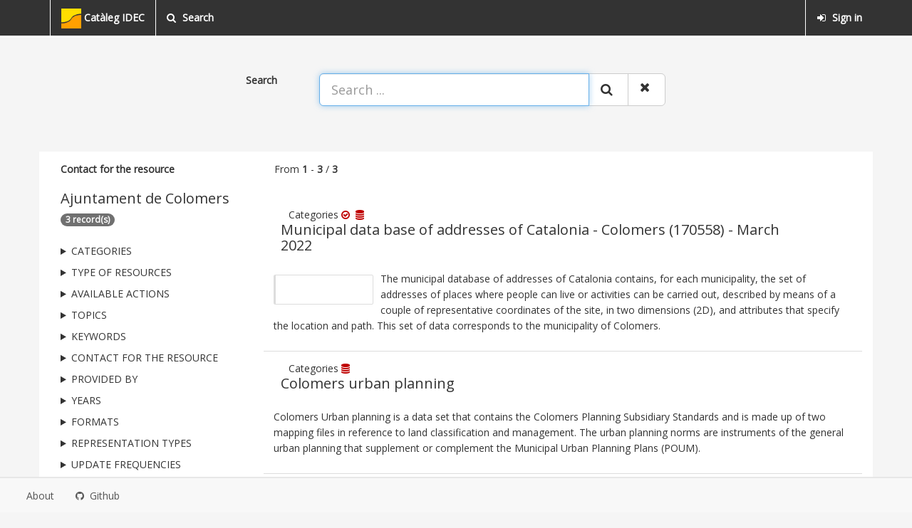

--- FILE ---
content_type: text/html;charset=utf-8
request_url: https://catalegs.ide.cat/geonetwork/srv/search?orgName=Ajuntament%20de%20Colomers
body_size: 3440
content:
<html ng-app="gn_search_default" lang="" id="ng-app">
  <head>
    <title>Catàleg IDEC - Infraestructura de Dades Espacials de Catalunya (IDEC)</title>
    <meta charset="utf-8" />
    <meta name="viewport" content="initial-scale=1.0" />
    <meta name="apple-mobile-web-app-capable" content="yes" />
    <meta name="description" content="" />
    <meta name="keywords" content="" />
    <meta property="og:title" content="Catàleg IDEC - Infraestructura de Dades Espacials de Catalunya (IDEC)" />
    <meta property="og:description" content="" />
    <meta property="og:site_name" content="" />
    <meta property="og:image" content="https://catalegs.ide.cat/geonetwork/images/logos/favicon.png" />
    <meta name="twitter:card" content="summary" />
    <meta name="twitter:image" content="https://catalegs.ide.cat/geonetwork/images/logos/favicon.png" />
    <meta name="twitter:title" content="Catàleg IDEC - Infraestructura de Dades Espacials de Catalunya (IDEC)" />
    <meta name="twitter:description" content="" />
    <meta name="twitter:site" content="" />
    <link rel="icon" sizes="16x16 32x32 48x48" type="image/png" href="https://catalegs.ide.cat/geonetwork/images/logos/favicon.png" />
    <link href="https://catalegs.ide.cat/geonetwork/srv/eng/rss.search?sortBy=changeDate" rel="alternate" type="application/rss+xml" title="Catàleg IDEC - Infraestructura de Dades Espacials de Catalunya (IDEC)" />
    <link href="https://catalegs.ide.cat/geonetwork/srv/eng/portal.opensearch" rel="search" type="application/opensearchdescription+xml" title="Catàleg IDEC - Infraestructura de Dades Espacials de Catalunya (IDEC)" />
    <link href="https://catalegs.ide.cat/geonetwork/static/gn_search_default.css?v=d6ea29168869b3cd6298554a77f494ddd69c979f&amp;" rel="stylesheet" media="screen" />
    <link href="https://catalegs.ide.cat/geonetwork/static/gn_metadata_pdf.css?v=d6ea29168869b3cd6298554a77f494ddd69c979f&amp;" rel="stylesheet" media="print" />
  </head>
  <body class="gn-nojs ">
    <div class="gn-full">
      <div class="navbar navbar-default gn-top-bar" role="navigation">
        <div class="container">
          <div class="navbar-header">
            <button type="button" class="navbar-toggle collapsed" data-toggle="collapse" data-target="#navbar" title="" aria-expanded="false" aria-controls="navbar">
              <span class="sr-only" />
              <span class="icon-bar" />
              <span class="icon-bar" />
              <span class="icon-bar" />
            </button>
          </div>
          <div id="navbar" class="navbar-collapse collapse">
            <ul class="nav navbar-nav" id="topbar-left">
              <li>
                <a href="https://catalegs.ide.cat/geonetwork/srv/">
                  <img class="gn-logo" alt="" src="https://catalegs.ide.cat/geonetwork/images/logos/efa7cbb5-ce62-4eda-ab7c-7be12791a940.png" />
                  Catàleg IDEC
                </a>
              </li>
              <li>
                <a title="Search" href="https://catalegs.ide.cat/geonetwork/srv/search" onclick="location.href=('https://catalegs.ide.cat/geonetwork/srv/eng/catalog.search#/search');return false;">
                  <i class="fa fa-fw fa-search hidden-sm"> </i>
                  <span>Search</span>
                </a>
              </li>
              <li id="map-menu" class="hidden-nojs">
                <a title="Map" href="https://catalegs.ide.cat/geonetwork/srv/eng/catalog.search#/map">
                  <i class="fa fa-fw fa-globe hidden-sm"> </i>
                  <span>Map</span>
                </a>
              </li>
            </ul>
            <ul class="nav navbar-nav navbar-right">
              <li>
                <a href="https://catalegs.ide.cat/geonetwork/srv/eng/catalog.signin" title="Sign in">
                  <i class="fa fa-sign-in fa-fw"> </i>
                  Sign in
                </a>
              </li>
            </ul>
          </div>
        </div>
      </div>
      <form action="https://catalegs.ide.cat/geonetwork/srv/search" class="form-horizontal" role="form">
        <div class="row gn-top-search" style="margin:20px">
          <div class="col-md-offset-3 col-md-1 relative">
            <b>Search</b>
          </div>
          <div class="col-md-5 relative">
            <div class="gn-form-any input-group input-group-lg">
              <input type="text" name="any" id="gn-any-field" aria-label="Search ..." placeholder="Search ..." value="" class="form-control" autofocus="" />
              <div class="input-group-btn">
                <button type="submit" class="btn btn-default" title="Search">
                  <i class="fa fa-search"> </i>
                </button>
                <a href="https://catalegs.ide.cat/geonetwork/srv/search" class="btn btn-default" title="Reset">
                  <i class="fa fa-times"> </i>
                </a>
              </div>
            </div>
            <input type="hidden" name="fast" value="index" />
          </div>
        </div>
      </form>
      <div class="container" role="main">
        <div class="row" id="efa7cbb5-ce62-4eda-ab7c-7be12791a940" itemscope="itemscope" itemtype="http://schema.org/DataCatalog">
          <meta itemprop="name" content="Catàleg IDEC" />
          <span itemprop="publisher" itemscope="itemscope" itemtype="http://schema.org/Organization">
            <meta itemprop="name" content="Infraestructura de Dades Espacials de Catalunya (IDEC)" />
            <meta itemprop="email" content="idec@icgc.cat" />
          </span>
          <meta itemprop="url" content="https://catalegs.ide.cat/geonetwork/srv/search" />
          <div class="col-md-3 gn-facet">
            <div>
              <div class="clearfix">
                <div class="gn-margin-bottom">
                  <strong>Contact for the resource</strong>
                </div>
                <div class="pull-left">
                  <h2>Ajuntament de Colomers</h2>
                </div>
                <span class="badge">3 record(s)</span>
              </div>
               
            </div>
            <details>
              <summary>Categories</summary>
              <ul>
                <li>
                  <label>
                    <a href="https://catalegs.ide.cat/geonetwork/srv/search?category=datasets">
                      <span class="gn-facet-label">Geodata</span>
                      <span class="gn-facet-count">(3)</span>
                    </a>
                  </label>
                </li>
                <li>
                  <label>
                    <a href="https://catalegs.ide.cat/geonetwork/srv/search?category=rccState">
                      <span class="gn-facet-label">RCC Official geodata</span>
                      <span class="gn-facet-count">(1)</span>
                    </a>
                  </label>
                </li>
              </ul>
            </details>
            <details>
              <summary>Type of resources</summary>
              <ul>
                <li>
                  <label>
                    <a href="https://catalegs.ide.cat/geonetwork/srv/search?type=dataset">
                      <span class="gn-facet-label">Dataset</span>
                      <span class="gn-facet-count">(3)</span>
                    </a>
                  </label>
                </li>
              </ul>
            </details>
            <details>
              <summary>Available actions</summary>
              <ul>
                <li>
                  <label>
                    <a href="https://catalegs.ide.cat/geonetwork/srv/search?mdActions=mdActions-view">
                      <span class="gn-facet-label">Viewable</span>
                      <span class="gn-facet-count">(1)</span>
                    </a>
                  </label>
                </li>
              </ul>
            </details>
            <details>
              <summary>Topics</summary>
              <ul>
                <li>
                  <label>
                    <a href="https://catalegs.ide.cat/geonetwork/srv/search?topicCat=imageryBaseMapsEarthCover">
                      <span class="gn-facet-label">Imagery base maps earth cover</span>
                      <span class="gn-facet-count">(2)</span>
                    </a>
                  </label>
                </li>
                <li>
                  <label>
                    <a href="https://catalegs.ide.cat/geonetwork/srv/search?topicCat=location">
                      <span class="gn-facet-label">Location</span>
                      <span class="gn-facet-count">(2)</span>
                    </a>
                  </label>
                </li>
                <li>
                  <label>
                    <a href="https://catalegs.ide.cat/geonetwork/srv/search?topicCat=boundaries">
                      <span class="gn-facet-label">Boundaries</span>
                      <span class="gn-facet-count">(1)</span>
                    </a>
                  </label>
                </li>
                <li>
                  <label>
                    <a href="https://catalegs.ide.cat/geonetwork/srv/search?topicCat=planningCadastre">
                      <span class="gn-facet-label">Planning cadastre</span>
                      <span class="gn-facet-count">(1)</span>
                    </a>
                  </label>
                </li>
              </ul>
            </details>
            <details>
              <summary>Keywords</summary>
              <ul>
                <li>
                  <label>
                    <a href="https://catalegs.ide.cat/geonetwork/srv/search?keyword=Catalonia">
                      <span class="gn-facet-label">Catalonia</span>
                      <span class="gn-facet-count">(1)</span>
                    </a>
                  </label>
                </li>
                <li>
                  <label>
                    <a href="https://catalegs.ide.cat/geonetwork/srv/search?keyword=Spain">
                      <span class="gn-facet-label">Spain</span>
                      <span class="gn-facet-count">(1)</span>
                    </a>
                  </label>
                </li>
                <li>
                  <label>
                    <a href="https://catalegs.ide.cat/geonetwork/srv/search?keyword=Location">
                      <span class="gn-facet-label">Location</span>
                      <span class="gn-facet-count">(1)</span>
                    </a>
                  </label>
                </li>
                <li>
                  <label>
                    <a href="https://catalegs.ide.cat/geonetwork/srv/search?keyword=Europe">
                      <span class="gn-facet-label">Europe</span>
                      <span class="gn-facet-count">(1)</span>
                    </a>
                  </label>
                </li>
                <li>
                  <label>
                    <a href="https://catalegs.ide.cat/geonetwork/srv/search?keyword=Addresses">
                      <span class="gn-facet-label">Addresses</span>
                      <span class="gn-facet-count">(1)</span>
                    </a>
                  </label>
                </li>
                <li>
                  <label>
                    <a href="https://catalegs.ide.cat/geonetwork/srv/search?keyword=Girona">
                      <span class="gn-facet-label">Girona</span>
                      <span class="gn-facet-count">(1)</span>
                    </a>
                  </label>
                </li>
                <li>
                  <label>
                    <a href="https://catalegs.ide.cat/geonetwork/srv/search?keyword=Colomers">
                      <span class="gn-facet-label">Colomers</span>
                      <span class="gn-facet-count">(1)</span>
                    </a>
                  </label>
                </li>
                <li>
                  <label>
                    <a href="https://catalegs.ide.cat/geonetwork/srv/search?keyword=Baix Empordà ">
                      <span class="gn-facet-label">Baix Empordà </span>
                      <span class="gn-facet-count">(1)</span>
                    </a>
                  </label>
                </li>
                <li>
                  <label>
                    <a href="https://catalegs.ide.cat/geonetwork/srv/search?keyword=2022">
                      <span class="gn-facet-label">2022</span>
                      <span class="gn-facet-count">(1)</span>
                    </a>
                  </label>
                </li>
              </ul>
            </details>
            <details>
              <summary>Contact for the resource</summary>
              <ul>
                <li>
                  <label>
                    <a href="https://catalegs.ide.cat/geonetwork/srv/search?orgName=Cartographic and Geologic Institute of Catalonia">
                      <span class="gn-facet-label">Cartographic and Geologic Institute of Catalonia</span>
                      <span class="gn-facet-count">(1)</span>
                    </a>
                  </label>
                </li>
                <li>
                  <label>
                    <a href="https://catalegs.ide.cat/geonetwork/srv/search?orgName=Ajuntament de Colomers">
                      <span class="gn-facet-label">Ajuntament de Colomers</span>
                      <span class="gn-facet-count">(1)</span>
                    </a>
                  </label>
                </li>
                <li>
                  <label>
                    <a href="https://catalegs.ide.cat/geonetwork/srv/search?orgName=Girona Provincial Council">
                      <span class="gn-facet-label">Girona Provincial Council</span>
                      <span class="gn-facet-count">(1)</span>
                    </a>
                  </label>
                </li>
              </ul>
            </details>
            <details>
              <summary>Provided by</summary>
              <ul>
                <li>
                  <label>
                    <a href="https://catalegs.ide.cat/geonetwork/srv/search?_source=efa7cbb5-ce62-4eda-ab7c-7be12791a940">
                      <span class="gn-facet-label">IDEC Catalogue</span>
                      <span class="gn-facet-count">(3)</span>
                    </a>
                  </label>
                </li>
              </ul>
            </details>
            <details>
              <summary>Years</summary>
              <ul>
                <li>
                  <label>
                    <a href="https://catalegs.ide.cat/geonetwork/srv/search?createDateYear=2020">
                      <span class="gn-facet-label">2020</span>
                      <span class="gn-facet-count">(2)</span>
                    </a>
                  </label>
                </li>
              </ul>
            </details>
            <details>
              <summary>Formats</summary>
              <ul>
                <li>
                  <label>
                    <a href="https://catalegs.ide.cat/geonetwork/srv/search?format=GML">
                      <span class="gn-facet-label">GML</span>
                      <span class="gn-facet-count">(1)</span>
                    </a>
                  </label>
                </li>
                <li>
                  <label>
                    <a href="https://catalegs.ide.cat/geonetwork/srv/search?format=Informació digital">
                      <span class="gn-facet-label">Informació digital</span>
                      <span class="gn-facet-count">(2)</span>
                    </a>
                  </label>
                </li>
              </ul>
            </details>
            <details>
              <summary>Representation types</summary>
              <ul>
                <li>
                  <label>
                    <a href="https://catalegs.ide.cat/geonetwork/srv/search?spatialRepresentationType=vector">
                      <span class="gn-facet-label">Vector</span>
                      <span class="gn-facet-count">(3)</span>
                    </a>
                  </label>
                </li>
              </ul>
            </details>
            <details>
              <summary>Update frequencies</summary>
              <ul>
                <li>
                  <label>
                    <a href="https://catalegs.ide.cat/geonetwork/srv/search?cl_maintenanceAndUpdateFrequency=asNeeded">
                      <span class="gn-facet-label">As needed</span>
                      <span class="gn-facet-count">(2)</span>
                    </a>
                  </label>
                </li>
              </ul>
            </details>
            <details>
              <summary>Scale</summary>
              <ul>
                <li>
                  <label>
                    <a href="https://catalegs.ide.cat/geonetwork/srv/search?denominator=1000">
                      <span class="gn-facet-label">1000</span>
                      <span class="gn-facet-count">(1)</span>
                    </a>
                  </label>
                </li>
              </ul>
            </details>
          </div>
          <div class="col-md-9">
            <div class="row gn-pages">
              <div class="col-xs-12">
                From
                <b>1</b>
                -
                <b>3</b>
                /
                <b>3</b>
              </div>
            </div>
            <ul class="list-group gn-resultview gn-resultview-sumup">
              <li class="list-group-item gn-grid" id="adreces-municipals-v1r1-colomers" itemprop="dataset" itemscope="itemscope" itemtype="http://schema.org/Dataset">
                <meta itemprop="url" content="https://catalegs.ide.cat/geonetwork/srv/api/records/adreces-municipals-v1r1-colomers" />
                <div class="row">
                  <div class="gn-md-category">
                    <span>Categories</span>
                    <a title="rccState" href="https://catalegs.ide.cat/geonetwork/srv/search?_cat=maps">
                      <i class="fa">
                        <span class="fa gn-icon-rccState"> </span>
                      </i>
                    </a>
                    <a title="datasets" href="https://catalegs.ide.cat/geonetwork/srv/search?_cat=maps">
                      <i class="fa">
                        <span class="fa gn-icon-datasets"> </span>
                      </i>
                    </a>
                  </div>
                </div>
                <div class="gn-md-title">
                  <h1 itemprop="name">
                    <a href="https://catalegs.ide.cat/geonetwork/srv/api/records/adreces-municipals-v1r1-colomers" itemprop="url">Municipal data base of addresses of Catalonia - Colomers (170558) - March 2022</a>
                  </h1>
                </div>
                <div class="clearfix">
                  <div class="gn-md-thumbnail pull-left">
                    <img class="gn-img-thumbnail" itemprop="thumbnailUrl" alt="" src="https://datacloud.ide.cat/metadades/imatges/adreces-municipals-v1r1.jpg" />
                  </div>
                  <p itemprop="description">The municipal database of addresses of Catalonia contains, for each municipality, the set of addresses of places where people can live or activities can be carried out, described by means of a couple of representative coordinates of the site, in two dimensions (2D), and attributes that specify the location and path. This set of data corresponds to the municipality of Colomers.</p>
                </div>
              </li>
              <li class="list-group-item gn-grid" id="urbanisme-colomers" itemprop="dataset" itemscope="itemscope" itemtype="http://schema.org/Dataset">
                <meta itemprop="url" content="https://catalegs.ide.cat/geonetwork/srv/api/records/urbanisme-colomers" />
                <div class="row">
                  <div class="gn-md-category">
                    <span>Categories</span>
                    <a title="datasets" href="https://catalegs.ide.cat/geonetwork/srv/search?_cat=maps">
                      <i class="fa">
                        <span class="fa gn-icon-datasets"> </span>
                      </i>
                    </a>
                  </div>
                </div>
                <div class="gn-md-title">
                  <h1 itemprop="name">
                    <a href="https://catalegs.ide.cat/geonetwork/srv/api/records/urbanisme-colomers" itemprop="url">Colomers urban planning</a>
                  </h1>
                </div>
                <div class="clearfix">
                  <p itemprop="description">Colomers Urban planning is a data set that contains the Colomers Planning Subsidiary Standards and is made up of two mapping files in reference to land classification and management. The urban planning norms are instruments of the general urban planning that supplement or complement the Municipal Urban Planning Plans (POUM).</p>
                </div>
              </li>
              <li class="list-group-item gn-grid" id="carrerer-colomers" itemprop="dataset" itemscope="itemscope" itemtype="http://schema.org/Dataset">
                <meta itemprop="url" content="https://catalegs.ide.cat/geonetwork/srv/api/records/carrerer-colomers" />
                <div class="row">
                  <div class="gn-md-category">
                    <span>Categories</span>
                    <a title="datasets" href="https://catalegs.ide.cat/geonetwork/srv/search?_cat=maps">
                      <i class="fa">
                        <span class="fa gn-icon-datasets"> </span>
                      </i>
                    </a>
                  </div>
                </div>
                <div class="gn-md-title">
                  <h1 itemprop="name">
                    <a href="https://catalegs.ide.cat/geonetwork/srv/api/records/carrerer-colomers" itemprop="url">Street map of Colomers</a>
                  </h1>
                </div>
                <div class="clearfix">
                  <p itemprop="description">Street map of Colomers is a set of cartographic data that, using a map of the town center, shows the name of the streets and squares of the town and its location.</p>
                </div>
              </li>
            </ul>
          </div>
        </div>
      </div>
      <div class="navbar navbar-default gn-bottom-bar" role="navigation">
        <ul class="nav navbar-nav">
          <li class="gn-footer-text" />
          <li>
            <a href="http://geonetwork-opensource.org/">
              <i class="fa fa-fw"> </i>
              <span>About</span>
            </a>
          </li>
          <li class="hidden-sm">
            <a href="https://github.com/geonetwork/core-geonetwork">
              <i class="fa fa-github"> </i>
              <span>Github</span>
            </a>
          </li>
          <li>
            <a href="https://catalegs.ide.cat/geonetwork/doc/api" title="Learn how to use the catalog REST API."> </a>
          </li>
        </ul>
      </div>
    </div>
  </body>
</html>